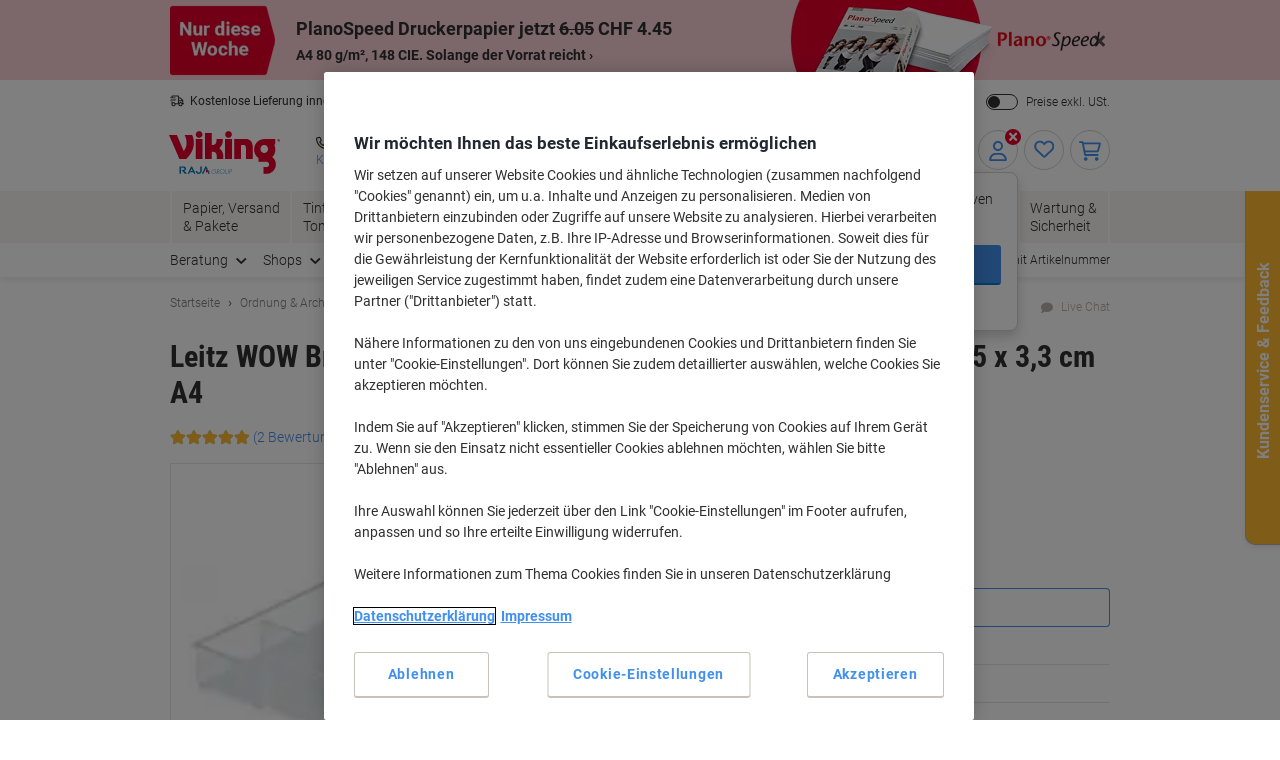

--- FILE ---
content_type: text/javascript;charset=UTF-8
request_url: https://static.viking.de/is/image/odeu13/4020511?req=set,json,UTF-8&labelkey=label&id=96179650&handler=s7classics7sdkJSONResponse
body_size: -98
content:
/*jsonp*/s7classics7sdkJSONResponse({"set":{"pv":"1.0","type":"media_set","n":"odeu13/4020511","item":[{"i":{"n":"odeu13/%214020511_alt"},"s":{"n":"odeu13/%214020511_alt"},"dx":"1555","dy":"901","iv":"5SKbO0"},{"i":{"n":"odeu13/%214020511_alt1"},"s":{"n":"odeu13/%214020511_alt1"},"dx":"1642","dy":"960","iv":"QTpdS3"}]}},"96179650");

--- FILE ---
content_type: text/javascript;charset=utf-8
request_url: https://recs.algorecs.com/rrserver/p13n_generated.js?a=vd_de_CH&ts=1769339219858&v=2.1.0.20251222&ssl=t&p=4020511&re=true&pt=%7Citem_page.h1%7Citem_page.h2%7Citem_page.h3&privm=t&s=b053f9bb-658f-41b7-8392-a6721456fa1f&cts=https%3A%2F%2Fwww.vikingdirekt.ch&chi=%7CWEB_EU_11001602&rid=ch_de&jcb=rrOdCallback&l=1
body_size: 1987
content:
rrItemInfo = []; rrProductList = [];  var RR = RR || {}; RR.data={"JSON":{"placements":[]}};   function rr_GetLink (link_url){   var result = link_url;   var links = link_url.split("ct=");   if (links.length>0){     result = links[1].replace(/%2F/gi, "/").replace(/%3A/gi, ":").replace(/%23/gi,"#").replace(/%3D/gi,"=").replace(/%26/gi,"&").replace(/%3F/gi,"?").replace(/%25/gi,"%").replace(/%3B/gi,";");   }   return result; }var rr_remote_data='eF4Nx7ENgDAMBMAmFbs8ysfBljdgDxtLFHTA_HDdteV67zNX0kBTF_FBd50wAmxP7OWHlZJQ78Ss2DB65F_VSplJ5gdlTBFu';var rr_recs={placements:[{used:false,placementType:'item_page.h1',html:''},{used:false,placementType:'item_page.h2',html:''},{used:false,placementType:'item_page.h3',html:''}]},rr_dynamic={placements:[]},rr_call_after_flush=function(){   var rr_placement_name=rr_recs.placements[0].placementType.split(".")[1]; RR.data.JSON.placements.push({   "name": rr_placement_name,   "type": "json",   "heading": "Unsere beliebtesten Produkte in Sortierstation",   "skus": [] });      RR.data.JSON.placements[0].skus.push({   "id":"ST12-GS",   "url":"https://recs.algorecs.com/rrserver/click?a=vd_de_CH&vg=f9e8f611-6901-4fc5-20cd-6966fd34d11d&pti=1&pa=h1&hpi=3448&stn=CategoryTopSellers&stid=3&rti=2&sgs=&mvtId=-1&mvtTs=1769339219964&uguid=f9e7f611-6901-4fc5-20cd-6966fd34d11d&channelId=WEB&s=b053f9bb-658f-41b7-8392-a6721456fa1f&pg=430&rid=ch_de&p=ST12-GS&ind=0&ct=https%3A%2F%2Fwww.vikingdirekt.ch%2Fde%2Fstyro-sortiersystem-grundeinheit-styrodoc-din-c4-grau-schwarz-723-x-331-x-293-cm-p-ST12-GS&privm=t" });RR.data.JSON.placements[0].skus.push({   "id":"ST12-GU",   "url":"https://recs.algorecs.com/rrserver/click?a=vd_de_CH&vg=f9e8f611-6901-4fc5-20cd-6966fd34d11d&pti=1&pa=h1&hpi=3448&stn=CategoryTopSellers&stid=3&rti=2&sgs=&mvtId=-1&mvtTs=1769339219964&uguid=f9e7f611-6901-4fc5-20cd-6966fd34d11d&channelId=WEB&s=b053f9bb-658f-41b7-8392-a6721456fa1f&pg=430&rid=ch_de&p=ST12-GU&ind=1&ct=https%3A%2F%2Fwww.vikingdirekt.ch%2Fde%2Fstyro-sortiersystem-grundeinheit-styrodoc-din-c4-grau-blau-723-x-331-x-293-cm-p-ST12-GU&privm=t" });RR.data.JSON.placements[0].skus.push({   "id":"ST803-GU",   "url":"https://recs.algorecs.com/rrserver/click?a=vd_de_CH&vg=f9e8f611-6901-4fc5-20cd-6966fd34d11d&pti=1&pa=h1&hpi=3448&stn=CategoryTopSellers&stid=3&rti=2&sgs=&mvtId=-1&mvtTs=1769339219964&uguid=f9e7f611-6901-4fc5-20cd-6966fd34d11d&channelId=WEB&s=b053f9bb-658f-41b7-8392-a6721456fa1f&pg=430&rid=ch_de&p=ST803-GU&ind=2&ct=https%3A%2F%2Fwww.vikingdirekt.ch%2Fde%2Fpaperflow-modulodoc-sortiersystem-din-a4-ps-polystyrol-grau-674-x-308-x-791-cm-p-ST803-GU&privm=t" });RR.data.JSON.placements[0].skus.push({   "id":"ST9-GS",   "url":"https://recs.algorecs.com/rrserver/click?a=vd_de_CH&vg=f9e8f611-6901-4fc5-20cd-6966fd34d11d&pti=1&pa=h1&hpi=3448&stn=CategoryTopSellers&stid=3&rti=2&sgs=&mvtId=-1&mvtTs=1769339219964&uguid=f9e7f611-6901-4fc5-20cd-6966fd34d11d&channelId=WEB&s=b053f9bb-658f-41b7-8392-a6721456fa1f&pg=430&rid=ch_de&p=ST9-GS&ind=3&ct=https%3A%2F%2Fwww.vikingdirekt.ch%2Fde%2Fstyro-sortiersystem-grundeinheit-styrodoc-din-c4-grau-schwarz-723-x-331-x-223-cm-p-ST9-GS&privm=t" });    var rr_placement_name=rr_recs.placements[1].placementType.split(".")[1]; RR.data.JSON.placements.push({   "name": rr_placement_name,   "type": "json",   "heading": "Käufer dieses Artikels, kauften auch",   "skus": [] });      RR.data.JSON.placements[1].skus.push({   "id":"3720366",   "url":"https://recs.algorecs.com/rrserver/click?a=vd_de_CH&vg=f9e8f611-6901-4fc5-20cd-6966fd34d11d&pti=1&pa=h2&hpi=3448&stn=SessionPurchaseCP&stid=93&rti=2&sgs=&mvtId=-1&mvtTs=1769339219964&uguid=f9e7f611-6901-4fc5-20cd-6966fd34d11d&channelId=WEB&s=b053f9bb-658f-41b7-8392-a6721456fa1f&pg=430&rid=ch_de&p=3720366&ind=0&boostRules=107992&ct=https%3A%2F%2Fwww.vikingdirekt.ch%2Fde%2Fviking-premium-ordner-schmal-a4-50-mm-schwarz-2-ringe-kunststoff-matt-hochformat-p-3720366&privm=t" });RR.data.JSON.placements[1].skus.push({   "id":"6703-RT",   "url":"https://recs.algorecs.com/rrserver/click?a=vd_de_CH&vg=f9e8f611-6901-4fc5-20cd-6966fd34d11d&pti=1&pa=h2&hpi=3448&stn=SessionPurchaseCP&stid=93&rti=2&sgs=&mvtId=-1&mvtTs=1769339219964&uguid=f9e7f611-6901-4fc5-20cd-6966fd34d11d&channelId=WEB&s=b053f9bb-658f-41b7-8392-a6721456fa1f&pg=430&rid=ch_de&p=6703-RT&ind=1&boostRules=107992&ct=https%3A%2F%2Fwww.vikingdirekt.ch%2Fde%2Fviking-premium-ordner-breit-a4-75-mm-rot-2-ringe-kunststoff-matt-hochformat-p-6703-RT&privm=t" });RR.data.JSON.placements[1].skus.push({   "id":"1204126",   "url":"https://recs.algorecs.com/rrserver/click?a=vd_de_CH&vg=f9e8f611-6901-4fc5-20cd-6966fd34d11d&pti=1&pa=h2&hpi=3448&stn=SessionPurchaseCP&stid=93&rti=2&sgs=&mvtId=-1&mvtTs=1769339219964&uguid=f9e7f611-6901-4fc5-20cd-6966fd34d11d&channelId=WEB&s=b053f9bb-658f-41b7-8392-a6721456fa1f&pg=430&rid=ch_de&p=1204126&ind=2&boostRules=107375&ct=https%3A%2F%2Fwww.vikingdirekt.ch%2Fde%2Fdahle-basic-cuttermesser-18-mm-metal-blau-p-1204126&privm=t" });RR.data.JSON.placements[1].skus.push({   "id":"1288864",   "url":"https://recs.algorecs.com/rrserver/click?a=vd_de_CH&vg=f9e8f611-6901-4fc5-20cd-6966fd34d11d&pti=1&pa=h2&hpi=3448&stn=SessionPurchaseCP&stid=93&rti=2&sgs=&mvtId=-1&mvtTs=1769339219964&uguid=f9e7f611-6901-4fc5-20cd-6966fd34d11d&channelId=WEB&s=b053f9bb-658f-41b7-8392-a6721456fa1f&pg=430&rid=ch_de&p=1288864&ind=3&boostRules=107341&ct=https%3A%2F%2Fwww.vikingdirekt.ch%2Fde%2Fkleenex-mainline-kosmetiktucher-8815-100-blatt-p-1288864&privm=t" });    var rr_placement_name=rr_recs.placements[2].placementType.split(".")[1]; RR.data.JSON.placements.push({   "name": rr_placement_name,   "type": "json",   "heading": "Kunden interessierten sich auch für",   "skus": [] });      RR.data.JSON.placements[2].skus.push({   "id":"7312527",   "url":"https://recs.algorecs.com/rrserver/click?a=vd_de_CH&vg=f9e8f611-6901-4fc5-20cd-6966fd34d11d&pti=1&pa=h3&hpi=3448&stn=ClickCP&stid=4&rti=2&sgs=&mvtId=-1&mvtTs=1769339219964&uguid=f9e7f611-6901-4fc5-20cd-6966fd34d11d&channelId=WEB&s=b053f9bb-658f-41b7-8392-a6721456fa1f&pg=430&rid=ch_de&p=7312527&ind=0&ct=https%3A%2F%2Fwww.vikingdirekt.ch%2Fde%2Fexacompta-ringbuch-a4-karton-2-ringe-30-mm-farbig-assortiert-p-7312527&privm=t" });RR.data.JSON.placements[2].skus.push({   "id":"1266267",   "url":"https://recs.algorecs.com/rrserver/click?a=vd_de_CH&vg=f9e8f611-6901-4fc5-20cd-6966fd34d11d&pti=1&pa=h3&hpi=3448&stn=ClickCP&stid=4&rti=2&sgs=&mvtId=-1&mvtTs=1769339219964&uguid=f9e7f611-6901-4fc5-20cd-6966fd34d11d&channelId=WEB&s=b053f9bb-658f-41b7-8392-a6721456fa1f&pg=430&rid=ch_de&p=1266267&ind=1&ct=https%3A%2F%2Fwww.vikingdirekt.ch%2Fde%2Felco-schnellhefter-a4-farbig-sortiert-papier-10-stuck-p-1266267&privm=t" });RR.data.JSON.placements[2].skus.push({   "id":"7040231",   "url":"https://recs.algorecs.com/rrserver/click?a=vd_de_CH&vg=f9e8f611-6901-4fc5-20cd-6966fd34d11d&pti=1&pa=h3&hpi=3448&stn=ClickCP&stid=4&rti=2&sgs=&mvtId=-1&mvtTs=1769339219964&uguid=f9e7f611-6901-4fc5-20cd-6966fd34d11d&channelId=WEB&s=b053f9bb-658f-41b7-8392-a6721456fa1f&pg=430&rid=ch_de&p=7040231&ind=2&ct=https%3A%2F%2Fwww.vikingdirekt.ch%2Fde%2Fviking-briefablage-ps-polystyrol-stapelbar-din-c4-transparent-p-7040231&privm=t" });RR.data.JSON.placements[2].skus.push({   "id":"5581085",   "url":"https://recs.algorecs.com/rrserver/click?a=vd_de_CH&vg=f9e8f611-6901-4fc5-20cd-6966fd34d11d&pti=1&pa=h3&hpi=3448&stn=ClickCP&stid=4&rti=2&sgs=&mvtId=-1&mvtTs=1769339219964&uguid=f9e7f611-6901-4fc5-20cd-6966fd34d11d&channelId=WEB&s=b053f9bb-658f-41b7-8392-a6721456fa1f&pg=430&rid=ch_de&p=5581085&ind=3&ct=https%3A%2F%2Fwww.vikingdirekt.ch%2Fde%2Freally-useful-box-kunststoff-archivbox-56-l-farbig-assortiert-30-x-42-x-925-cm-p-5581085&privm=t" }); if(typeof RR.jsonCallback === "function"){   RR.jsonCallback(); }  R3_COMMON.apiClientKey = "ceb4115a740b1c88";  /* var head = document.getElementsByTagName('head').item(0); var script = document.createElement('script'); script.setAttribute('type', 'text/javascript'); script.setAttribute('src','https://cdn.algorecs.com/dashboard/applications/clientjs/2.1/client.js'); head.appendChild(script); */  	(function ensureRRClientOnce() { 	  if (window.RR?.experience) return; /* already loaded/initialized */ 	  if (document.querySelector('script[src*="clientjs/2.1/client.js"]')) return; /* already loading */  	  var head = document.head || document.getElementsByTagName('head')[0]; 	  var script = document.createElement('script'); 	  script.type = 'text/javascript'; 	  script.src = 'https://cdn.algorecs.com/dashboard/applications/clientjs/2.1/client.js'; 	  head.appendChild(script); 	})();};rr_flush=function(){if(rr_onload_called){rrOdCallback(rr_recs);rr_call_after_flush();if(RR.renderDynamicPlacements){RR.renderDynamicPlacements();}if(window.rr_annotations_array){window.rr_annotations_array.push(window.rr_annotations);}else{window.rr_annotations_array = [window.rr_annotations];}}};rr_flush();